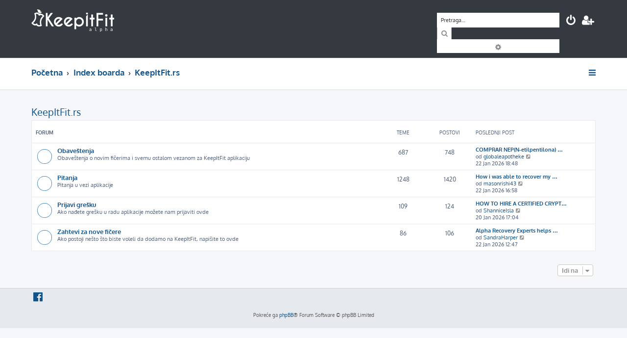

--- FILE ---
content_type: text/html; charset=UTF-8
request_url: https://www.keepitfit.rs/forum/viewforum.php?f=6&sid=5204946807fcaddd7d4721890114e6f3
body_size: 4556
content:







<!DOCTYPE html>
<html dir="ltr" lang="sr">
<head>
<meta charset="utf-8" />
<meta http-equiv="X-UA-Compatible" content="IE=edge">
<meta name="viewport" content="width=device-width, initial-scale=1" />
<link rel="icon" href="https://www.keepitfit.rs/assets/img/favicon_secondary.png" type="image/png">

<title>KeepItFit Forum - KeepItFit.rs</title>

	<link rel="alternate" type="application/atom+xml" title="Feed - KeepItFit Forum" href="/forum/app.php/feed?sid=5b43b3c61ce46cf325d1060e1134cda5">			<link rel="alternate" type="application/atom+xml" title="Feed - Nove teme" href="/forum/app.php/feed/topics?sid=5b43b3c61ce46cf325d1060e1134cda5">				

<!--
	phpBB style name: ProLight
	Based on style:   prosilver (this is the default phpBB3 style)
	Original author:  Tom Beddard ( http://www.subBlue.com/ )
	Modified by:      Ian Bradley ( http://phpbbstyles.oo.gd/ )
-->

<link href="./assets/css/font-awesome.min.css?assets_version=18" rel="stylesheet">
<link href="./styles/prolight/theme/stylesheet.css?assets_version=18" rel="stylesheet">




<!--[if lte IE 9]>
	<link href="./styles/prolight/theme/tweaks.css?assets_version=18" rel="stylesheet">
<![endif]-->

	<link href="./styles/prolight/theme/round_avatars.css?assets_version=18" rel="stylesheet">


<link href="./ext/anavaro/postlove/styles/all/theme/default.css?assets_version=18" rel="stylesheet" media="screen" />



</head>
<body id="phpbb" class="nojs notouch section-viewforum ltr ">


<div class="headerwrap lightheader">
	
	<div id="page-header" class="page-header">
		<div class="headerbar" role="banner">
					<div class="inner">

			<div id="site-description" class="site-description">
				<a id="logo" class="logo" href="https://www.keepitfit.rs" title="Početna"><span class="site_logo"></span></a>
				<h1 style="display:none">KeepItFit Forum</h1>
				<p class="skiplink"><a href="#start_here">Preskoči</a></p>
			</div>

			<div class="lightsearch">
												<div id="search-box" class="search-box search-header responsive-hide" role="search">
					<form action="./search.php?sid=5b43b3c61ce46cf325d1060e1134cda5" method="get" id="search">
					<fieldset>
						<input name="keywords" id="keywords" type="search" maxlength="128" title="Traži ključne reči" class="inputbox search tiny" size="20" value="" placeholder="Pretraga…" />
						<button class="button button-search" type="submit" title="Pretraga">
							<i class="icon fa-search fa-fw" aria-hidden="true"></i><span class="sr-only">Pretraga</span>
						</button>
						<a href="./search.php?sid=5b43b3c61ce46cf325d1060e1134cda5" class="button button-search-end" title="Napredna pretraga">
							<i class="icon fa-cog fa-fw" aria-hidden="true"></i><span class="sr-only">Napredna pretraga</span>
						</a>
						<input type="hidden" name="sid" value="5b43b3c61ce46cf325d1060e1134cda5" />

					</fieldset>
					</form>
				</div>
												
				<ul id="nav-main" class="nav-main linklist" role="menubar">
				
				
									<li class="responsive-show light-responsive-search" style="display:none">
						<a href="./search.php?sid=5b43b3c61ce46cf325d1060e1134cda5" title="Pogledan napredne opcije pretrage" role="menuitem">
							<i class="icon fa-search fa-fw light-large" aria-hidden="true"></i><span class="sr-only">Pretraga</span>
						</a>
					</li>
								
									<li  data-skip-responsive="true">
						<a href="./ucp.php?mode=login&amp;redirect=viewforum.php%3Ff%3D6&amp;sid=5b43b3c61ce46cf325d1060e1134cda5" title="Prijavite se" accesskey="x" role="menuitem" title="Prijavite se">
							<i class="icon fa-power-off fa-fw light-large" aria-hidden="true"></i>
						</a>
					</li>
											<li data-skip-responsive="true">
							<a href="./ucp.php?mode=register&amp;sid=5b43b3c61ce46cf325d1060e1134cda5" role="menuitem" title="Registruj se">
								<i class="icon fa-user-plus fa-fw light-large" aria-hidden="true"></i>
							</a>
						</li>
																		</ul>
				
			</div>

			</div>
					</div>
		
	</div>
</div>
		
<div class="headerwrap lightnav">
	<div class="page-header">
		<div class="headerbar" role="banner">	
				<div class="navbar navbar-top" role="navigation">
	<div class="inner">

	<ul id="nav-main" class="rightside nav-main linklist light-nav-list" role="menubar">

				
						
				
		<li id="quick-links" class="quick-links dropdown-container responsive-menu" data-skip-responsive="true">
			<a href="#" class="dropdown-trigger" title="Brzi linkovi">
				<i class="icon fa-bars fa-fw" aria-hidden="true"></i>
			</a>
			<div class="dropdown">
				<div class="pointer"><div class="pointer-inner"></div></div>
				<ul class="dropdown-contents" role="menu">
					
										
										
											<li class="separator"></li>
																									<li>
								<a href="./search.php?search_id=unanswered&amp;sid=5b43b3c61ce46cf325d1060e1134cda5" role="menuitem">
									<i class="icon fa-file-o fa-fw icon-gray" aria-hidden="true"></i><span>Pogledaj neodgovorene postove</span>
								</a>
							</li>
							<li>
								<a href="./search.php?search_id=active_topics&amp;sid=5b43b3c61ce46cf325d1060e1134cda5" role="menuitem">
									<i class="icon fa-file-o fa-fw icon-blue" aria-hidden="true"></i><span>Pogledaj aktivne teme</span>
								</a>
							</li>
							<li class="separator"></li>
							<li>
								<a href="./search.php?sid=5b43b3c61ce46cf325d1060e1134cda5" role="menuitem">
									<i class="icon fa-search fa-fw" aria-hidden="true"></i><span>Pretraga</span>
								</a>
							</li>
					
										<li class="separator"></li>

									</ul>
			</div>
		</li>

	</ul>

	<ul id="nav-breadcrumbs" class="nav-breadcrumbs linklist navlinks light-nav-list" role="menubar">
						
			
		<li class="breadcrumbs" itemscope itemtype="https://schema.org/BreadcrumbList">

							<span class="crumb" itemtype="https://schema.org/ListItem" itemprop="itemListElement" itemscope><a itemprop="item" href="https://www.keepitfit.rs" data-navbar-reference="home"><span itemprop="name">Početna</span></a><meta itemprop="position" content="1" /></span>
			
							<span class="crumb" itemtype="https://schema.org/ListItem" itemprop="itemListElement" itemscope><a itemprop="item" href="./index.php?sid=5b43b3c61ce46cf325d1060e1134cda5" accesskey="h" data-navbar-reference="index"><span itemprop="name">Index boarda</span></a><meta itemprop="position" content="2" /></span>

											
								<span class="crumb" itemtype="https://schema.org/ListItem" itemprop="itemListElement" itemscope data-forum-id="6"><a itemprop="item" href="./viewforum.php?f=6&amp;sid=5b43b3c61ce46cf325d1060e1134cda5"><span itemprop="name">KeepItFit.rs</span></a><meta itemprop="position" content="3" /></span>
							
					</li>

	</ul>

	</div>
</div>
		</div>
	</div>
</div>

<div id="wrap" class="wrap">
	<a id="top" class="top-anchor" accesskey="t"></a>

	
	<a id="start_here" class="anchor"></a>
	<div id="page-body" class="page-body" role="main">
		
		<h2 class="forum-title"><a href="./viewforum.php?f=6&amp;sid=5b43b3c61ce46cf325d1060e1134cda5">KeepItFit.rs</a></h2>


	
	
				<div class="forabg">
			<div class="inner">
			<ul class="topiclist">
				<li class="header">
										<dl class="row-item">
						<dt><div class="list-inner">Forum</div></dt>
						<dd class="topics">Teme</dd>
						<dd class="posts">Postovi</dd>
						<dd class="lastpost"><span>Poslednji post</span></dd>
					</dl>
									</li>
			</ul>
			<ul class="topiclist forums">
		
					<li class="row">
						<dl class="row-item forum_read">
				<dt title="Nema nepročitanih postova">
										<div class="list-inner">
													<!--
								<a class="feed-icon-forum" title="Feed - Obaveštenja" href="/forum/app.php/feed?sid=5b43b3c61ce46cf325d1060e1134cda5?f=10">
									<i class="icon fa-rss-square fa-fw icon-orange" aria-hidden="true"></i><span class="sr-only">Feed - Obaveštenja</span>
								</a>
							-->
																		<a href="./viewforum.php?f=10&amp;sid=5b43b3c61ce46cf325d1060e1134cda5" class="forumtitle">Obaveštenja</a>
						<br />Obaveštenja o novim fičerima i svemu ostalom vezanom za KeepItFit aplikaciju												
												<div class="responsive-show" style="display: none;">
															Teme: <strong>687</strong>
													</div>
											</div>
				</dt>
									<dd class="topics">687 <dfn>Teme</dfn></dd>
					<dd class="posts">748 <dfn>Postovi</dfn></dd>
					<dd class="lastpost">
						<span>
																						<dfn>Poslednji post</dfn>
																										<a href="./viewtopic.php?f=10&amp;p=3113&amp;sid=5b43b3c61ce46cf325d1060e1134cda5#p3113" title="COMPRAR NEP(N-etilpentilona) de primera calidad online sin receta en España." class="lastsubject">COMPRAR NEP(N-etilpentilona) …</a> <br />
																	od <a href="./memberlist.php?mode=viewprofile&amp;u=17118&amp;sid=5b43b3c61ce46cf325d1060e1134cda5" class="username">globaleapotheke</a>																	<a href="./viewtopic.php?f=10&amp;p=3113&amp;sid=5b43b3c61ce46cf325d1060e1134cda5#p3113" title="Pogledaj poslednji post">
										<i class="icon fa-external-link-square fa-fw icon-lightgray icon-md" aria-hidden="true"></i><span class="sr-only">Pogledaj poslednji post</span>
									</a>
																<br /><time datetime="2026-01-22T17:48:27+00:00">22 Jan 2026 18:48</time>
													</span>
					</dd>
							</dl>
					</li>
			
	
	
			
					<li class="row">
						<dl class="row-item forum_read">
				<dt title="Nema nepročitanih postova">
										<div class="list-inner">
													<!--
								<a class="feed-icon-forum" title="Feed - Pitanja" href="/forum/app.php/feed?sid=5b43b3c61ce46cf325d1060e1134cda5?f=11">
									<i class="icon fa-rss-square fa-fw icon-orange" aria-hidden="true"></i><span class="sr-only">Feed - Pitanja</span>
								</a>
							-->
																		<a href="./viewforum.php?f=11&amp;sid=5b43b3c61ce46cf325d1060e1134cda5" class="forumtitle">Pitanja</a>
						<br />Pitanja u vezi aplikacije												
												<div class="responsive-show" style="display: none;">
															Teme: <strong>1248</strong>
													</div>
											</div>
				</dt>
									<dd class="topics">1248 <dfn>Teme</dfn></dd>
					<dd class="posts">1420 <dfn>Postovi</dfn></dd>
					<dd class="lastpost">
						<span>
																						<dfn>Poslednji post</dfn>
																										<a href="./viewtopic.php?f=11&amp;p=3110&amp;sid=5b43b3c61ce46cf325d1060e1134cda5#p3110" title="How i was able to recover my stolen crypto assets with the help of  Digital Light Solution" class="lastsubject">How i was able to recover my …</a> <br />
																	od <a href="./memberlist.php?mode=viewprofile&amp;u=17461&amp;sid=5b43b3c61ce46cf325d1060e1134cda5" class="username">masonrishi43</a>																	<a href="./viewtopic.php?f=11&amp;p=3110&amp;sid=5b43b3c61ce46cf325d1060e1134cda5#p3110" title="Pogledaj poslednji post">
										<i class="icon fa-external-link-square fa-fw icon-lightgray icon-md" aria-hidden="true"></i><span class="sr-only">Pogledaj poslednji post</span>
									</a>
																<br /><time datetime="2026-01-22T15:58:42+00:00">22 Jan 2026 16:58</time>
													</span>
					</dd>
							</dl>
					</li>
			
	
	
			
					<li class="row">
						<dl class="row-item forum_read">
				<dt title="Nema nepročitanih postova">
										<div class="list-inner">
													<!--
								<a class="feed-icon-forum" title="Feed - Prijavi grešku" href="/forum/app.php/feed?sid=5b43b3c61ce46cf325d1060e1134cda5?f=7">
									<i class="icon fa-rss-square fa-fw icon-orange" aria-hidden="true"></i><span class="sr-only">Feed - Prijavi grešku</span>
								</a>
							-->
																		<a href="./viewforum.php?f=7&amp;sid=5b43b3c61ce46cf325d1060e1134cda5" class="forumtitle">Prijavi grešku</a>
						<br />Ako nađete grešku u radu aplikacije možete nam prijaviti ovde												
												<div class="responsive-show" style="display: none;">
															Teme: <strong>109</strong>
													</div>
											</div>
				</dt>
									<dd class="topics">109 <dfn>Teme</dfn></dd>
					<dd class="posts">124 <dfn>Postovi</dfn></dd>
					<dd class="lastpost">
						<span>
																						<dfn>Poslednji post</dfn>
																										<a href="./viewtopic.php?f=7&amp;p=2927&amp;sid=5b43b3c61ce46cf325d1060e1134cda5#p2927" title="HOW TO HIRE A CERTIFIED CRYPTO RECOVERY EXPERT \ ALPHA RECOVERY EXPERTS" class="lastsubject">HOW TO HIRE A CERTIFIED CRYPT…</a> <br />
																	od <a href="./memberlist.php?mode=viewprofile&amp;u=17474&amp;sid=5b43b3c61ce46cf325d1060e1134cda5" class="username">ShanniceIsla</a>																	<a href="./viewtopic.php?f=7&amp;p=2927&amp;sid=5b43b3c61ce46cf325d1060e1134cda5#p2927" title="Pogledaj poslednji post">
										<i class="icon fa-external-link-square fa-fw icon-lightgray icon-md" aria-hidden="true"></i><span class="sr-only">Pogledaj poslednji post</span>
									</a>
																<br /><time datetime="2026-01-20T16:04:36+00:00">20 Jan 2026 17:04</time>
													</span>
					</dd>
							</dl>
					</li>
			
	
	
			
					<li class="row">
						<dl class="row-item forum_read">
				<dt title="Nema nepročitanih postova">
										<div class="list-inner">
													<!--
								<a class="feed-icon-forum" title="Feed - Zahtevi za nove fičere" href="/forum/app.php/feed?sid=5b43b3c61ce46cf325d1060e1134cda5?f=8">
									<i class="icon fa-rss-square fa-fw icon-orange" aria-hidden="true"></i><span class="sr-only">Feed - Zahtevi za nove fičere</span>
								</a>
							-->
																		<a href="./viewforum.php?f=8&amp;sid=5b43b3c61ce46cf325d1060e1134cda5" class="forumtitle">Zahtevi za nove fičere</a>
						<br />Ako postoji nešto što biste voleli da dodamo na KeepItFit, napišite to ovde												
												<div class="responsive-show" style="display: none;">
															Teme: <strong>86</strong>
													</div>
											</div>
				</dt>
									<dd class="topics">86 <dfn>Teme</dfn></dd>
					<dd class="posts">106 <dfn>Postovi</dfn></dd>
					<dd class="lastpost">
						<span>
																						<dfn>Poslednji post</dfn>
																										<a href="./viewtopic.php?f=8&amp;p=3087&amp;sid=5b43b3c61ce46cf325d1060e1134cda5#p3087" title="Alpha Recovery Experts helps recover stolen USDT from fraud trading apps and scam brokers." class="lastsubject">Alpha Recovery Experts helps …</a> <br />
																	od <a href="./memberlist.php?mode=viewprofile&amp;u=17329&amp;sid=5b43b3c61ce46cf325d1060e1134cda5" class="username">SandraHarper</a>																	<a href="./viewtopic.php?f=8&amp;p=3087&amp;sid=5b43b3c61ce46cf325d1060e1134cda5#p3087" title="Pogledaj poslednji post">
										<i class="icon fa-external-link-square fa-fw icon-lightgray icon-md" aria-hidden="true"></i><span class="sr-only">Pogledaj poslednji post</span>
									</a>
																<br /><time datetime="2026-01-22T11:47:08+00:00">22 Jan 2026 12:47</time>
													</span>
					</dd>
							</dl>
					</li>
			
				</ul>

			</div>
		</div>
		




	


<div class="action-bar actions-jump">
	
		<div class="jumpbox dropdown-container dropdown-container-right dropdown-up dropdown-left dropdown-button-control" id="jumpbox">
			<span title="Idi na" class="button button-secondary dropdown-trigger dropdown-select">
				<span>Idi na</span>
				<span class="caret"><i class="icon fa-sort-down fa-fw" aria-hidden="true"></i></span>
			</span>
		<div class="dropdown">
			<div class="pointer"><div class="pointer-inner"></div></div>
			<ul class="dropdown-contents">
																				<li><a href="./viewforum.php?f=5&amp;sid=5b43b3c61ce46cf325d1060e1134cda5" class="jumpbox-cat-link"> <span> Ishrana i sport</span></a></li>
																<li><a href="./viewforum.php?f=1&amp;sid=5b43b3c61ce46cf325d1060e1134cda5" class="jumpbox-sub-link"><span class="spacer"></span> <span>&#8627; &nbsp; Ishrana</span></a></li>
																<li><a href="./viewforum.php?f=4&amp;sid=5b43b3c61ce46cf325d1060e1134cda5" class="jumpbox-sub-link"><span class="spacer"></span> <span>&#8627; &nbsp; Sport</span></a></li>
																<li><a href="./viewforum.php?f=12&amp;sid=5b43b3c61ce46cf325d1060e1134cda5" class="jumpbox-sub-link"><span class="spacer"></span> <span>&#8627; &nbsp; Namirnice</span></a></li>
																<li><a href="./viewforum.php?f=9&amp;sid=5b43b3c61ce46cf325d1060e1134cda5" class="jumpbox-forum-link"> <span> Druženje</span></a></li>
																<li><a href="./viewforum.php?f=6&amp;sid=5b43b3c61ce46cf325d1060e1134cda5" class="jumpbox-cat-link"> <span> KeepItFit.rs</span></a></li>
																<li><a href="./viewforum.php?f=10&amp;sid=5b43b3c61ce46cf325d1060e1134cda5" class="jumpbox-sub-link"><span class="spacer"></span> <span>&#8627; &nbsp; Obaveštenja</span></a></li>
																<li><a href="./viewforum.php?f=11&amp;sid=5b43b3c61ce46cf325d1060e1134cda5" class="jumpbox-sub-link"><span class="spacer"></span> <span>&#8627; &nbsp; Pitanja</span></a></li>
																<li><a href="./viewforum.php?f=7&amp;sid=5b43b3c61ce46cf325d1060e1134cda5" class="jumpbox-sub-link"><span class="spacer"></span> <span>&#8627; &nbsp; Prijavi grešku</span></a></li>
																<li><a href="./viewforum.php?f=8&amp;sid=5b43b3c61ce46cf325d1060e1134cda5" class="jumpbox-sub-link"><span class="spacer"></span> <span>&#8627; &nbsp; Zahtevi za nove fičere</span></a></li>
											</ul>
		</div>
	</div>

	</div>


			</div>


</div>

<div class="footerwrap">
	<div id="page-footer" class="page-footer" role="contentinfo">
	
		
		
		<div class="navbar navbar-bottom" role="navigation">
	<div class="inner">
		
		<ul id="nav-footer" class="nav-footer linklist" role="menubar">
			
									

						
						
						
						
									<li data-last-responsive="true">
				<a href="https://www.facebook.com/KeepItFit.rs" title="Facebook" role="menuitem">
					<i class="icon fa-facebook-official fa-fw" aria-hidden="true"></i>
				</a>
			</li>
			
			
						
		</ul>
		
	</div>
</div>

		<div class="copyright">
						<p class="footer-row">
				<span class="footer-copyright">ProLight Style by <a href="http://phpbbstyles.oo.gd/">Ian Bradley</a></span>
			</p>
			<p class="footer-row">
				<span class="footer-copyright">Pokreće ga <a href="https://www.phpbb.com/">phpBB</a>&reg; Forum Software &copy; phpBB Limited</span>
			</p>
						<p class="footer-row">
				<span class="footer-copyright">Prevod - <a href="http://www.cybercom.rs/" target="_new">www.CyberCom.rs</a></span>
			</p>
									<p class="footer-row" role="menu">
			<a class="footer-link" href="./ucp.php?mode=privacy&amp;sid=5b43b3c61ce46cf325d1060e1134cda5" title="PRIVACY_LINK" role="menuitem">
				<span class="footer-link-text">PRIVACY_LINK</span>
			</a>
			|
			<a class="footer-link" href="./ucp.php?mode=terms&amp;sid=5b43b3c61ce46cf325d1060e1134cda5" title="TERMS_LINK" role="menuitem">
				<span class="footer-link-text">TERMS_LINK</span>
			</a>
			</p>
								</div>

		<div id="darkenwrapper" class="darkenwrapper" data-ajax-error-title="Greška" data-ajax-error-text="Tekst greške" data-ajax-error-text-abort="Prekini" data-ajax-error-text-timeout="Isteklo vreme" data-ajax-error-text-parsererror="Tekst greške">
			<div id="darken" class="darken">&nbsp;</div>
		</div>

		<div id="phpbb_alert" class="phpbb_alert" data-l-err="Greška" data-l-timeout-processing-req="Isteklo vreme prilikom procesiranja zahteva">
			<a href="#" class="alert_close">
				<i class="icon fa-times-circle fa-fw" aria-hidden="true"></i>
			</a>
			<h3 class="alert_title">&nbsp;</h3><p class="alert_text"></p>
		</div>
		<div id="phpbb_confirm" class="phpbb_alert">
			<a href="#" class="alert_close">
				<i class="icon fa-times-circle fa-fw" aria-hidden="true"></i>
			</a>
			<div class="alert_text"></div>
		</div>
	</div>
</div>

<div>
	<a id="bottom" class="anchor" accesskey="z"></a>
	<img src="/forum/app.php/cron/cron.task.text_reparser.pm_text?sid=5b43b3c61ce46cf325d1060e1134cda5" width="1" height="1" alt="cron" /></div>

<script src="./assets/javascript/jquery-3.5.1.min.js?assets_version=18"></script>
<script src="./assets/javascript/core.js?assets_version=18"></script>



<script src="./styles/prosilver/template/forum_fn.js?assets_version=18"></script>
<script src="./styles/prosilver/template/ajax.js?assets_version=18"></script>


	<script>
		var height = $(".lightheader").outerHeight();
		
		$(".lightnav").css(
			'margin-top', height
		);
		
		$(".lightheader").css({
			'position':'fixed',
			'top':'0',
			'width':'100%'
		});
	</script>


</body>
</html>
